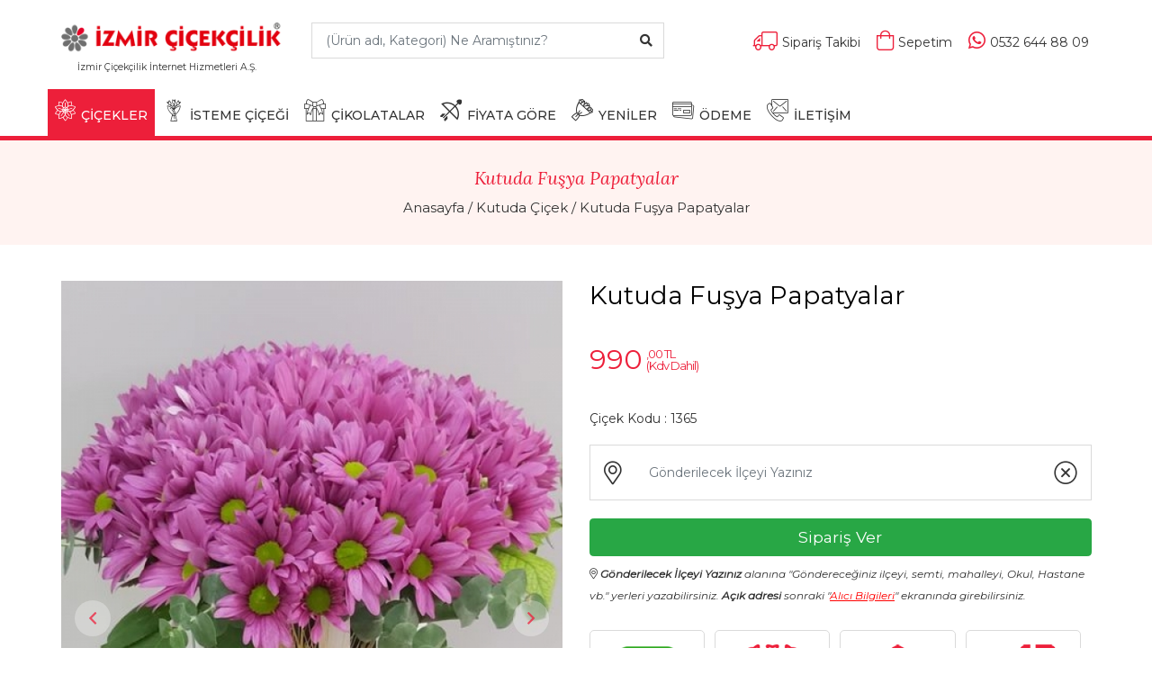

--- FILE ---
content_type: text/html; charset=UTF-8
request_url: https://www.cicekse.com/kutuda-fusya-papatyalar-1365
body_size: 10541
content:
<!DOCTYPE html>
<html lang="tr">
<head>
    <title>Kutuda Fuşya Papatyalar</title>
    <meta charset="UTF-8">
    <meta name="viewport" content="width=device-width, initial-scale=1.0">
    <meta name="description" content="Kutuda Fuşya Papatyalar" />
	
	<meta property="og:title" content="Kutuda Fuşya Papatyalar" />
	<meta property="og:type" content="website" />
	<meta property="og:url" content="https://www.cicekse.com/kutuda-fusya-papatyalar-1365" />
	<meta property="og:description" content="Kutuda Fuşya Papatyalar" />
	<meta property="og:site_name" content="cicekse.com" />
	<meta property="og:image" content="https://www.cicekse.com//img/logo.png" />		
	
    <link href="/img/favicon.ico" rel="shortcut icon" />
    <link rel="stylesheet" href="/css/bootstrap.min.css" />
    <link rel="stylesheet" href="/fonts/fontawesome/fontawesome-all.css">
    <link rel="stylesheet" href="/css/jquery-ui.min.css" />
    <link rel="stylesheet" href="/css/owl.carousel.min.css" />
    <link rel="stylesheet" href="/fonts/icomoon/icomoon-style.css">
    <link rel="stylesheet" href="/css/animate.css" />
    <link rel="stylesheet" href="/css/header.css" />
    <link type="text/css" rel="stylesheet" href="/css/responsive.css" />
    <link rel="stylesheet" href="/css/style.css" />
    <link type="text/css" rel="stylesheet" href="/css/slick.css" />
	<link type="text/css" rel="stylesheet" href="/css/yorumlar.css" />
	
	<link rel="canonical" href="https://www.cicekse.com/kutuda-fusya-papatyalar-1365" />
	
<script type="application/ld+json">{"@context":"http://schema.org","@type":"BreadcrumbList","itemListElement":[{"@type":"ListItem","position":1,"item":{"@id":"https://www.cicekse.com/","name":"Çiçekse"}},{"@type":"ListItem","position":2,"item":{"@id":"kutuda-cicek","name":"Kutuda Çiçek"}},{"@type":"ListItem","position":3,"item":{"@id":"https://www.cicekse.com/kutuda-fusya-papatyalar-1365","name":"Kutuda Fuşya Papatyalar"}}]}</script>
<script type="application/ld+json">{"@context":"http://schema.org","@type":"Product","name":"Kutuda Fuşya Papatyalar","image":"https://www.cicekse.com/urunler/kutuda-papatya.jpg","description":"<p>Ürün yüksekliği yaklaşık 35 cm\'dir.</p>","sku":"1365","url":"https://www.cicekse.com/kutuda-fusya-papatyalar-1365","brand":{"@type":"Brand","name":"Çiçekse","logo":"https://www.konakcicekci.com/img/logo.png"},"offers":{"@type":"Offer","url":"https://www.cicekse.com/kutuda-fusya-papatyalar-1365","priceCurrency":"TRY","price":"990.00","validFrom":"2019-10-01","priceValidUntil":"2027-01-22","itemCondition":"","availability":"http://schema.org/InStock"}}</script>	

    <!--[if lt IE 9]>
<script src="https://oss.maxcdn.com/html5shiv/3.7.2/html5shiv.min.js"></script>
<script src="https://oss.maxcdn.com/respond/1.4.2/respond.min.js"></script>
<![endif]-->

</head>
<body>
    <header class="header_area">
        <div class="main-logo">
            <div class="container">
                <div class="row">
                    <div class="col-lg-3 col-sm-12 float-left text-center">
                        <a class="navbar-brand logo_h" style="padding-bottom:0px" href="/">
                            <img src="/img/logo.png" style="padding-bottom:0px" alt="İzmir Çiçek" />
                        </a>
						<sup>İzmir Çiçekçilik İnternet Hizmetleri A.Ş.</sup>
                        <button class="navbar-toggler" type="button" data-toggle="collapse" data-target="#navbarSupportedContent"
                            aria-controls="navbarSupportedContent" aria-expanded="false" aria-label="Toggle navigation">
                            <span class="icon-bar"></span>
                            <span class="icon-bar"></span>
                            <span class="icon-bar"></span>
                        </button>
                    </div>
                    <div class="header-search col-lg-4 float-left">
                        <form>
							<input type="hidden" name="TxtUrunId" id="TxtUrunId" value="">
                            <input class="input form-control search-input ui-autocomplete-input" name="TxtUrunAdi" id="UrunAra" type="text" style="border-radius:0px" placeholder="(Ürün adı, Kategori) Ne Aramıştınız?">
                            <button type="button" class="search-btn"><i class="fa fa-search"></i></button>
                        </form>
                    </div>
                    <div class="col-lg-5 float-right">
                        <div class="header-right">
                            <ul class="header-right-list">
								                                <li class="order"><a href="/siparis-takip"><i class="fal fa-truck"></i><span class="right-text">Sipariş Takibi</span></a></li>
                                <li class="bag"><a href="/sepeti" title="Sepetim"><i class="fal fa-shopping-bag"></i><span class="right-text">Sepetim</span></a></li>
                                <li class="fav-product"><a href="tel:+905326448809"><i class="fab fa-whatsapp"></i><span class="right-text">0532 644 88 09</span></a></li>
                            </ul>
                        </div>
                    </div>
                </div>
            </div>
        </div>
        <div class="clearfix"></div>
        <div class="main_menu">
            <div id="header">
                <div class="container">
                    <div class="header-container pull-left">

                        
                        <div class="mobile-menu pull-left">
                            <ul class="header-btn">



                                <li class="nav-toggle">
                                    <button class="navbar-toggle collapsed mobile-header-btn icon-btn" type="button" data-toggle="collapse" data-target=".navbar-collapse">
                                        <i class="fa fa-bars"></i>
                                    </button>
                                </li>
								<!--
                                <li class="mobile-phone"><a href="tel:+905326448809" class="mobile-header-btn icon-btn mob-btn" title="Bizi Arayın">
                                    <i class="fal fa-phone"></i></a>
                                </li>
									-->
								
                            </ul>
                        </div>						
						
						<div class="mobile-logo">
                            &nbsp;
							<a class="mb-logo" href="/">
                                <img src="/img/logo-l.png" alt="İzmir Çiçek">
							</a>
                        </div>
						
                        <div class="mobile-menu">
                            <ul class="header-btn">

								
                                <li class="mobile-phone"><a href="tel:+905326448809" class="mobile-header-btn icon-btn mob-btn" title="Bizi Arayın">
																		<i class="fab fa-whatsapp" style="font-size:18px;"></i>									
									</a>
                                </li>
								
                                <li class="mobile-card">
                                    <a href="/sepeti" title="Sepetim" target="_self" class="mobile-header-btn icon-btn mob-btn">
                                        <i class="fal fa-shopping-bag"></i>
                                                                            </a>
                                </li>
								                            </ul>
                        </div>

                        <div class="collapse show" id="search">                            
                                <div class="input-group">
																		
									<input type="text" name="TxtUrunAdi" id="UrunAra1" autocomplete="off" class="form-control ui-autocomplete-input" placeholder="(Ürün adı, Kategori) Ne Aramıştınız?" />
									<span class="input-group-btn">
                                        <button class="btn btn-default" id="MblBtnAra" type="button" style="font-weight:bold">Ara</button>
                                    </span>
									
                                </div>
                        </div>
                    
					</div>
                </div>
            </div>
            <div id="stickyheader">
                <div class="container">
                    <div class="row">
                        <nav class="navbar navbar-expand-lg navbar-light w-100">
                            <div class="row w-100 mr-0">
                                <div class="col-lg-12 pr-0">
                                    <div class="collapse navbar-collapse" id="navbarSupportedContent">
                                        <ul class="navbar-nav mr-auto">
                                            <li class="nav-icon stickylogo">
												<a href="/">
													<img class="logo-sticky" src="/img/nav_logo.png" alt="İzmir Çiçek">
												</a>
											</li>											
											<li class="nav-item dropdown menue">
                                                <a class="nav-link  active dropdown-toggle" href="#" role="button" data-toggle="dropdown" aria-haspopup="true" aria-expanded="false">
                                                    <span class="icon-flowerin ico" aria-hidden="true"></span>ÇİÇEKLER</a>
                                                <div class="dropdown-menu">
                                                    <div class="container">
                                                        <div class="row">
														
                                                            <div class="col-md-7 col-sm-6">
                                                                <span class="menu-subhead">Çiçekse Kategorileri</span>
                                                                <ul class="nav flex-column">
																	<li class="nav-item"><a class="nav-link" style="padding: 6px 8px;" href="/cicek-sepeti">Çiçek Sepeti</a></li><li class="nav-item"><a class="nav-link" style="padding: 6px 8px;" href="/butik-cicekler">Butik Çiçekler</a></li><li class="nav-item"><a class="nav-link" style="padding: 6px 8px;" href="/celenk-ferforje">Çelenk ve Ferforje</a></li><li class="nav-item"><a class="nav-link" style="padding: 6px 8px;" href="/cicek-buketleri">Çiçek Buketleri</a></li><li class="nav-item"><a class="nav-link" style="padding: 6px 8px;" href="/cicek-sepeti-aranjmanlari">Çiçek Sepeti Aranjmanları</a></li><li class="nav-item"><a class="nav-link" style="padding: 6px 8px;" href="/gelin-buketi">Gelin Buketi</a></li>                                                                </ul>
                                                                <ul class="nav flex-column">
																	<li class="nav-item"><a class="nav-link" style="padding: 6px 8px;" href="/gelin-buketi">Gelin Buketi</a></li><li class="nav-item"><a class="nav-link" style="padding: 6px 8px;" href="/guller">Güller</a></li><li class="nav-item"><a class="nav-link" style="padding: 6px 8px;" href="/isteme-cicegi">İsteme Çiçeği</a></li><li class="nav-item"><a class="nav-link" style="padding: 6px 8px;" href="/ithal-cicekler">İthal Çiçekler</a></li><li class="nav-item"><a class="nav-link" style="padding: 6px 8px;" href="/kutuda-cicek">Kutuda Çiçek</a></li><li class="nav-item"><a class="nav-link" style="padding: 6px 8px;" href="/lale-buketi">Lale Buketi</a></li>                                                                </ul>
																<ul class="nav flex-column">
																	<li class="nav-item"><a class="nav-link" style="padding: 6px 8px;" href="/orkide">Orkide</a></li><li class="nav-item"><a class="nav-link" style="padding: 6px 8px;" href="/ozel-cicekler">Özel Çiçekler</a></li><li class="nav-item"><a class="nav-link" style="padding: 6px 8px;" href="/pelus-oyuncaklar">Peluş Oyuncaklar</a></li><li class="nav-item"><a class="nav-link" style="padding: 6px 8px;" href="/saksi-cicekleri">Saksı Çiçekleri</a></li><li class="nav-item"><a class="nav-link" style="padding: 6px 8px;" href="/sevgililer-gunu-cicekleri">Sevgililer Günü Çiçekleri</a></li><li class="nav-item"><a class="nav-link" style="padding: 6px 8px;" href="/solmayan-gul">Solmayan Gül</a></li>														
																</ul>
                                                            </div>														
														
                                                            <div class="col-md-5 col-sm-6">
                                                                <span class="menu-subhead">Amaca Göre</span>
                                                                <ul class="nav flex-column">
																	<li class="nav-item"><a class="nav-link" style="padding: 6px 8px;" href="/yeni-is-cicekleri">Yeni İş Çiçekleri</a></li><li class="nav-item"><a class="nav-link" style="padding: 6px 8px;" href="/ogretmenler-gunu">Öğretmenler Günü</a></li><li class="nav-item"><a class="nav-link" style="padding: 6px 8px;" href="/dogum-gunu-cicekleri">Doğum Günü Çiçekleri</a></li><li class="nav-item"><a class="nav-link" style="padding: 6px 8px;" href="/sevgiliye-cicek">Sevgiliye Çiçek</a></li><li class="nav-item"><a class="nav-link" style="padding: 6px 8px;" href="/yil-donumu">Yıl Dönümü</a></li><li class="nav-item"><a class="nav-link" style="padding: 6px 8px;" href="/tebrik-tesekkur-yeni-is">Tebrik & Teşekkür</a></li>																	
                                                                </ul>
                                                                <ul class="nav flex-column">
																	<li class="nav-item"><a class="nav-link" style="padding: 6px 8px;" href="/yeni-bebek">Yeni Bebek</a></li><li class="nav-item"><a class="nav-link" style="padding: 6px 8px;" href="/gecmis-olsun">Geçmiş Olsun</a></li><li class="nav-item"><a class="nav-link" style="padding: 6px 8px;" href="/soz-nisan-cicekleri">Söz/Nişan Çiçekleri</a></li><li class="nav-item"><a class="nav-link" style="padding: 6px 8px;" href="/nikah-dugun">Nikah/Düğün</a></li><li class="nav-item"><a class="nav-link" style="padding: 6px 8px;" href="/acilisa-cicek">Açılışa Çiçek</a></li><li class="nav-item"><a class="nav-link" style="padding: 6px 8px;" href="/cenaze-celenkleri">Cenaze Çelenkleri</a></li>	
                                                                </ul>
                                                            </div>

                                                        </div>
                                                    </div>
                                                </div>
                                            </li>											
											
											<li class="nav-item menue ">
                                                <a class="nav-link" href="/isteme-cicegi" title="İsteme Çiçeği İzmir"><span class="icon-bouquet1 ico" aria-hidden="true"></span>İSTEME ÇİÇEĞİ</a>
                                            </li>	
											                                            <li class="nav-item menue">
                                                <a class="nav-link" href="/cicek-cikolata-sepeti" title="Çikolata"><span class="icon-gift ico" aria-hidden="true"></span>ÇİKOLATALAR</a>
                                            </li>	
											                                            <li class="nav-item sub-menu dropdown menue ">
                                                <a href="#" class="nav-link dropdown-toggle" data-toggle="dropdown" role="button" aria-haspopup="true"
                                                    aria-expanded="false"><span class="icon-popular ico" aria-hidden="true"></span>FİYATA GÖRE</a>
                                                <ul class="dropdown-menu">
												<li class="nav-item"><a class="nav-link"  href="/fiyat1">500 <i class="fas fa-lira-sign"></i>'ye Kadar Çiçekler</a></li><li class="nav-item"><a class="nav-link"  href="/fiyat2">500 ile 750 <i class="fas fa-lira-sign"></i> Arası Çiçekler</a></li><li class="nav-item"><a class="nav-link"  href="/fiyat3">750 ile 1000 <i class="fas fa-lira-sign"></i> Arası Çiçekler</a></li><li class="nav-item"><a class="nav-link"  href="/fiyat4">1000 ile 1500 <i class="fas fa-lira-sign"></i> Arası Çiçekler</a></li><li class="nav-item"><a class="nav-link"  href="/fiyat5">1500 <i class="fas fa-lira-sign"></i> ve Üstü Çiçekler</a></li>   
                                                </ul>
                                            </li>


                                            <li class="nav-item menue ">
                                                <a class="nav-link" href="/yeni-urunler"><span class="icon-bouquet ico" aria-hidden="true"></span>YENİLER</a>
                                            </li>											
                                            <li class="nav-item menue ">
                                                <a class="nav-link" href="/odeme"><span class="icon-card ico" aria-hidden="true"></span>ÖDEME</a>
                                            </li>
                                            <li class="nav-item menue ">
                                                <a class="nav-link" href="/iletisim"><span class="icon-contact ico" aria-hidden="true"></span>İLETİŞİM</a>
                                            </li>
                                            <li class="nav-icon"><a href="/sepeti" title="Sepetim" class="nav-shop">
                                                <i class="fal fa-shopping-bag"></i></a></li>
                                            <li class="nav-icon"><a href="/sepeti" title="Sepetim" class="nav-search" data-target="#header">
                                                <i class="fal fa-search"></i></a></li>
                                        </ul>
                                    </div>
                                </div>
                            </div>
                        </nav>
                    </div>
                </div>
            </div>
        </div>
    </header>

    <div class="breadcrumbs">
        <div class="container text-center">
            <h4>Kutuda Fuşya Papatyalar</h4>
            <div class="breadcrumbs-pg">
                <a href="/" title="İzmir Çiçek">Anasayfa</a> /
                <a href="/kutuda-cicek" title="Kutuda Çiçek">Kutuda Çiçek</a> /
                <a href="#">Kutuda Fuşya Papatyalar</a>
            </div>
        </div>
    </div>
    <section class="product-main">
        <div class="container">
		<form action="" method="POST" id="BolgeSecim" role="form">
            <div class="row">
                <div class="col-lg-6">
                    <div id="big-product">
						

										 <div class="pthumb">
											<img src="/urunler/kutuda-papatya.jpg" alt="Kutuda Fuşya Papatyalar">
										</div>
									
										 <div class="pthumb">
											<img src="/urunler/kutuda-papatyalar.jpg" alt="Kutuda Fuşya Papatyalar">
										</div>
									
										 <div class="pthumb">
											<img src="/urunler/kutuda-pembe-papatya.jpg" alt="Kutuda Fuşya Papatyalar">
										</div>
															
						
						
                    </div>
                    <div id="product-thumbs">
					
                    </div>
                    <div class="text-center product-dot-nav">
                        <div class="product-dots"></div>
                    </div>
                </div>
                <div class="col-lg-6 product-details">
                    <div class="detail">
                        <div class="product-feature">
                            <div class="product-content">
                                <h1>Kutuda Fuşya Papatyalar</h1>
										
								
                                <div class="detail-price">
								
                                    <ul>
                                        										
																						<li class="new-price"><span></span>990													<span>
														<small>,00 TL</small>
														<small>(Kdv Dahil)</small></span>
												</li>											
																					
										
										
										                                    </ul>
                                </div>
                                


                                <div class="product-count">
								<div class="single-product-code" style="padding-top:10px">Çiçek Kodu : <span>1365</span></div>
																	
                                </div>

								<input type="hidden" id="UrunKodu" value="1365">
                                <div>
                                    <div class="input-group input-group-lg">
                                        <span class="input-group-addon" id="LocationArea">
                                            <i class="fal fa-map-marker-alt iicon"></i>
                                        </span>
										<input type="hidden" name="BolgeId" id="BolgeId" value="">
                                        <input required type="text" name="BolgeAdi" id="Bolgeler" autocomplete="off" class="form-control ui-autocomplete-input" title="" placeholder="Gönderilecek İlçeyi Yazınız" value="">
                                        <span class="input-group-btn">
                                            <button class="btn btn-default" type="button" id="LocationClose"><i class="fal fa-times-circle iicon"></i></button>
                                        </span>

                                    </div>
                                </div>
								

                                
								<div class="product-share"></div>
								<div class="date-area" id="TarihSaat"></div>
							
							
							<div id="TarihSecimHata" class="bg-danger text-white" style="display:none; padding:10px; margin-bottom:10px; font-size:16px"></div>
							
														<input type="hidden" id="OzelHarf" name="OzelHarf" value="">
														
							
                            <button class="btn btn-lg btn-block btn-success product-btn" id="BtnSiparisVer" type="submit">Sipariş Ver</button>
							
							<p style="font-size:12px; font-style:italic; color:#333333"><i class="fal fa-map-marker-alt iicon"></i> <b>Gönderilecek İlçeyi Yazınız</b> alanına "Göndereceğiniz ilçeyi, semti, mahalleyi, Okul, Hastane vb." yerleri yazabilirsiniz. <b>Açık adresi</b> sonraki "<span style="text-decoration:underline; color:#F00">Alıcı Bilgileri</span>" ekranında girebilirsiniz.</p>							
							
									
								
								
                               
                            </div>
                        </div>

                        <div class="product-special">
                            <ul class="special-select">
                                <li>
								<a href="https://api.whatsapp.com/send?phone=905326448809&amp;text=Ürün%20Kodu%20:%201365%20-%20Kutuda%20Fuşya%20Papatyalar%20https://www.cicekse.com/kutuda-fusya-papatyalar-1365" style="color:#666666; font-size:16px; line-height:21px">
									<span class="ico2">
										<img src="/img/whatsapp-siparis-hatti.png" style="height:76px" alt="WhatsApp Sipariş Hattı" class="img-fluid">
									</span>
                                    <span class="special-text">Sipariş<br>
                                        Hattı
									</span>
								</a>	
                                </li>                                
								<li><span class="ico2">
                                    <img src="/img/icon-1.png" alt="Taze Çiçekler" class="img-fluid"></span>
                                    <span class="special-text">Taze<br>
                                        Çiçekler</span>
                                </li>
																	
                                <li><span class="ico2">
                                    <img src="/img/icon-4.png" alt="Güvenli Alışveriş" class="img-fluid"></span>
                                    <span class="special-text">Güvenli<br>
                                        Alışveriş</span>
                                </li>
                                <li><span class="ico2">
                                    <img src="/img/icon-3.png" alt="Ücretsiz Teslimat" class="img-fluid"></span>
                                    <span class="special-text">Ücretsiz<br>
                                        Teslimat</span>
                                </li>
                            </ul>
                        </div>
                        <div class="product-pay-options">
                            <h4 class="products-inside-title-" style="font-size:16px; font-weight:bold; padding:8px 8px 8px 0">Ödeme Seçenekleri</h4>
                            <ul class="options-pay">
                                <li>
                                    <img src="/img/pay/mastercard.jpg" alt="Kredi Kartı İle Ödeme">
								</li>
                                <li>
                                    <img src="/img/pay/visa.jpg" alt="Kredi Kartı İle Ödeme">
								</li>
                                <li>
                                    <img src="/img/pay/amex.jpg" alt="Kredi Kartı İle Ödeme">
								</li>
                                <li>
                                    <img src="/img/pay/havale.jpg" alt="Havale/Eft İle Ödeme">
								</li>
                                <li>
                                    <img src="/img/pay/kapida-odeme.jpg" alt="Kapıda Ödeme Seçeneği">
								</li>
                                <li>
                                    <img src="/img/pay/maestro.jpg" alt="Kredi Kartı İle Ödeme">
								</li>
                                <li>
                                    <img src="/img/pay/guvenliodeme.jpg" alt="Güvenli Ödeme">
								</li>
                            </ul>
                        </div>
						<a name="yorumlar"></a>
						<p style="margin-top:10px; font-size:0.85rem;"><i class="fa fa-info-circle"></i> Çiçekse ödeme bilgilerinizi güvende tutar. Ödeme esnasında kredi kartı bilgileriniz hiçbir şekilde 3. kişiler tarafından görünmemektedir.</p>
						
                                <div class="product-share" style="display:none">
                                    <h5>Paylaş : </h5>
                                    <ul>
                                        <li><a href="#" data-toggle="tooltip" data-placement="bottom" title="Facabook"><i class="fab fa-facebook-f"></i></a></li>
                                        <li><a href="#" data-toggle="tooltip" data-placement="bottom" title="İnstagram"><i class="fab fa-instagram"></i></a></li>
                                        <li><a href="#" data-toggle="tooltip" data-placement="bottom" title="Twitter"><i class="fab fa-twitter"></i></a></li>
                                        <li><a href="#" data-toggle="tooltip" data-placement="bottom" title="Pinterest"><i class="fab fa-pinterest"></i></a></li>
                                        <li><a href="#" data-toggle="tooltip" data-placement="bottom" title="Youtube"><i class="fab fa-youtube"></i></a></li>
                                    </ul>
                                </div>						
						
                    </div>
                </div>
            </div>
			</form>
        </div>
    </section>

<a name="teslimat-secenekleri"></a>
    <section class="section-details">
        <div class="container">
            <div class="col-12">				
                <div class="tab-area">
                    <div class="tablist">
                        <ul class="nav nav-tabs" role="tablist">
                            <li class="nav-item">
                                <a class="nav-link active" data-toggle="tab" href="#description" role="tab">Açıklama</a>
                            </li>

                            <li class="nav-item">
                                <a class="nav-link" data-toggle="tab" href="#reviews" id="Yorumlar" role="tab">Yorumlar <span>(0)</span></a>
                            </li>
							
                            <li class="nav-item">
                                <a class="nav-link" data-toggle="tab" href="#shipping" id="TeslimatSecenek" role="tab">Teslimat Seçenekleri</a>
                            </li>							
							
                        </ul>

                        <div class="tab-content pad-40">
                            <div class="tab-pane fade show active" id="description" role="tabpanel">
                                <div class="tab-desc col-sm-10 col-md-8 col-lg-10">
                                    <p>Ürün yüksekliği yaklaşık 35 cm'dir.</p>                                </div>
                            </div>

                            <div class="tab-pane fade" id="reviews" role="tabpanel">
                                <div class="row">
                                    <div class="col-sm-10 col-md-8 col-lg-10">
                                            <div class="product-reviews">												
												<div class="row">
																										<div class="col-md-12 col-xs-12" id="CommentList"></div>
																									</div>
												<input type="hidden" name="YorumSayfaAdet" id="YorumSayfaAdet" value="0">
												<input type="hidden" name="YorumSayfaNo" id="YorumSayfaNo" value="1">
                                            </div>
                                    </div>
                                </div>
                            </div>
							
							
                            <div class="tab-pane fade" id="shipping" role="tabpanel">
                                <div class="tab-desc col-sm-10 col-md-8 col-lg-10">
                                    <p>Web sitemiz üzerinden vereceğiniz canlı çiçek siparişlerinde İzmir'in tüm ilçelerine teslimatımız bulunmaktadır. Telefon ile vereceğiniz siparişlerde ise anlaşmalı olduğumuz çiçekçiler ile Türkiye'nin diğer şehirlerine çiçek gönderimi yapabilirsiniz.</p>
									<p>Kargolanabilir ürünlerde ise Türkiye'nin tüm şehirlerine çiçek gönderimi yapabilirsiniz.</p>
                                </div>
                            </div>							
							
                        </div>
                    </div>
                </div>

            </div>
        </div>
    </section>

    <section class="sm-products-area">
        <div class="container">
            <div class="section-title">
                <h2>Bu Kategorinin En Çok Satanları</h2>
            </div>
            <div class="row">
							
                    <div class="col-lg-2 col-sm-4 col-xs-6">
					<a href="/kutuda-11-gul-6680">
                        <div class="product-item">
                            <div class="product-item-img">
                               
                                    <img src="/urunler/thumb/kutuda-guller_kirmizi_9238008894.jpg" alt="Kutuda 11 Gül" class="carousel-img"/>
                               
                            </div>
                            <div class="product-item-text">
                                <div class="item-content">
                                    
                                        <h4>Kutuda 11 Gül</h4>
                                    
										                                    
                                    <ul class="price-open">
                                        <li class="price">
                                            <span>1100</span>
                                            <span>
                                                <small>,00 TL</small>
                                                <small>&nbsp;</small>
                                            </span>
                                        </li>
                                    </ul>
									                                </div>
																
                            </div>
                        </div>
					</a>	
                    </div>
			
                    <div class="col-lg-2 col-sm-4 col-xs-6">
					<a href="/kutuda-beyaz-papatyalar-1058">
                        <div class="product-item">
                            <div class="product-item-img">
                               
                                    <img src="/urunler/thumb/kutuda-beyaz-papatyalar.jpg" alt="Kutuda Beyaz Papatyalar" class="carousel-img"/>
                               
                            </div>
                            <div class="product-item-text">
                                <div class="item-content">
                                    
                                        <h4>Kutuda Beyaz Papatyalar</h4>
                                    
										                                    
                                    <ul class="price-open">
                                        <li class="price">
                                            <span>990</span>
                                            <span>
                                                <small>,00 TL</small>
                                                <small>&nbsp;</small>
                                            </span>
                                        </li>
                                    </ul>
									                                </div>
																
                            </div>
                        </div>
					</a>	
                    </div>
			
                    <div class="col-lg-2 col-sm-4 col-xs-6">
					<a href="/kutuda-gul-ayicik-cikolata-5407">
                        <div class="product-item">
                            <div class="product-item-img">
                               
                                    <img src="/urunler/thumb/kutuda-gul-ayicik-cikolata_01.jpg" alt="Kutuda Gül Ayıcık Çikolata" class="carousel-img"/>
                               
                            </div>
                            <div class="product-item-text">
                                <div class="item-content">
                                    
                                        <h4>Kutuda Gül Ayıcık Çikolata</h4>
                                    
										                                    
                                    <ul class="price-open">
                                        <li class="price">
                                            <span>1400</span>
                                            <span>
                                                <small>,00 TL</small>
                                                <small>&nbsp;</small>
                                            </span>
                                        </li>
                                    </ul>
									                                </div>
																
                            </div>
                        </div>
					</a>	
                    </div>
			
                    <div class="col-lg-2 col-sm-4 col-xs-6">
					<a href="/siyah-kutuda-11-kirmizi-gul-3403">
                        <div class="product-item">
                            <div class="product-item-img">
                               
                                    <img src="/urunler/thumb/kutuda-11-kirmizi-guller.jpg" alt="Siyah Kutuda 11 Kırmızı Gül" class="carousel-img"/>
                               
                            </div>
                            <div class="product-item-text">
                                <div class="item-content">
                                    
                                        <h4>Siyah Kutuda 11 Kırmızı Gül</h4>
                                    
										                                    
                                    <ul class="price-open">
                                        <li class="price">
                                            <span>1200</span>
                                            <span>
                                                <small>,00 TL</small>
                                                <small>&nbsp;</small>
                                            </span>
                                        </li>
                                    </ul>
									                                </div>
																
                            </div>
                        </div>
					</a>	
                    </div>
			
                    <div class="col-lg-2 col-sm-4 col-xs-6">
					<a href="/siyah-kutuda-21-kirmizi-gul-1264">
                        <div class="product-item">
                            <div class="product-item-img">
                               
                                    <img src="/urunler/thumb/siyah-kutuda-21-kirmizi-guller_1-(1)_9649020571.jpg" alt="Siyah Kutuda 21 Kırmızı Gül" class="carousel-img"/>
                               
                            </div>
                            <div class="product-item-text">
                                <div class="item-content">
                                    
                                        <h4>Siyah Kutuda 21 Kırmızı Gül</h4>
                                    
										                                    
                                    <ul class="price-open">
                                        <li class="price">
                                            <span>1700</span>
                                            <span>
                                                <small>,00 TL</small>
                                                <small>&nbsp;</small>
                                            </span>
                                        </li>
                                    </ul>
									                                </div>
																
                            </div>
                        </div>
					</a>	
                    </div>
			
                    <div class="col-lg-2 col-sm-4 col-xs-6">
					<a href="/kutuda-gul-21-adet-kalp-cikolata-5943">
                        <div class="product-item">
                            <div class="product-item-img">
                               
                                    <img src="/urunler/thumb/kutuda-gul-cikolata_1.jpg" alt="Kutuda Gül 21 Adet Kalp Çikolata" class="carousel-img"/>
                               
                            </div>
                            <div class="product-item-text">
                                <div class="item-content">
                                    
                                        <h4>Kutuda Gül 21 Adet Kalp Çikolata</h4>
                                    
										                                    
                                    <ul class="price-open">
                                        <li class="price">
                                            <span>2500</span>
                                            <span>
                                                <small>,00 TL</small>
                                                <small>&nbsp;</small>
                                            </span>
                                        </li>
                                    </ul>
									                                </div>
																
                            </div>
                        </div>
					</a>	
                    </div>
  					
            </div>
        </div>
    </section>
	
	

    <section class="customer-section">
        <div class="container">
            <div class="row">
                <div class="col-lg-4 col-md-4 col-xs-12  p-0 customer">
                    <div class="customer-inner">
                        <div class="customer-icon">
                            <img src="img/musteri-memnuniyeti.png" alt="Müşteri Memnuniyeti">
                        </div>
                        <h2>100% MÜŞTERİ MEMNUNİYETİ</h2>
                    </div>
                </div>
                <div class="col-lg-4 col-md-4 col-xs-12  p-0 customer">
                    <div class="customer-inner">
                        <div class="customer-icon">
                            <img src="img/hizli-teslimat.png" alt="Hızlı Teslimat">
                        </div>
                        <h2>HIZLI TESLİMAT</h2>
                    </div>
                </div>
                <div class="col-lg-4 col-md-4 col-xs-12 p-0 customer">
                    <div class="customer-inner">
                        <div class="customer-icon">
                            <img src="img/mukemmel-fiyatlar.png" alt="Mükemmel Fiyatlar">
                        </div>
                        <h2>MÜKEMMEL FİYATLAR</h2>
                    </div>
                </div>

            </div>
        </div>
    </section>
    <footer class="footer-area">
        <div class="container">
            <div class="footer-column">
                <div class="row">
                    <div class="col-lg-3 col-md-3 col-6">
                        <aside class="footer-widget">
                            <div class="footer-title">
                                <h3>Kurumsal</h3>
                            </div>
                            <ul>
                                <li><a href="/hakkimizda">Hakkımızda</a></li>
                                <li><a href="/odeme">Hesap Bilgileri</a></li>
                                <li><a href="/iletisim">İletişim</a></li>
								<li><a href="/sirket-bilgileri">Şirket Bilgileri</a></li> 
                            </ul>
							<div class="footer-about" style="padding-top:10px">
								<ul>
									<li><a href="https://www.instagram.com/izmircicek/" target="_blank" data-toggle="tooltip" data-placement="bottom" title="Instagram"><img src="/img/instagram.png" width="60px" alt="Instagram"></a></li>
									<li><a href="https://www.facebook.com/IzmirCicek" target="_blank" data-toggle="tooltip" data-placement="bottom" title="Facebook"><img src="/img/facebook.png" width="60px" alt="Facebook"></a></li>									
									<li><a href="https://twitter.com/izmircicekcilik" target="_blank" data-toggle="tooltip" data-placement="bottom" title="Twitter"><img src="/img/twitter.png" width="60px" alt="Twitter"></a></li>
								</ul>		
							</div>
							
                            <div class="footer-title">
                                <h4>ÜYE KURULUŞLAR</h4>
								<ul style="padding-top:10px">
									<li><img src="/images/izto-logo.webp" alt="İzmir Ticaret Odası"></li>
								</ul>
                            </div>						
                        </aside>
                    </div>
                    <div class="col-lg-3 col-md-3 col-6">
                        <aside class="footer-widget">
                            <div class="footer-title">
                                <h3>Müşteri Hizmetleri</h3>
                            </div>
                            <ul>
                                <li><a href="/musteri-hizmetleri/mesafeli-satis-sozlesmesi">Mesafeli Satış Sözleşmesi</a></li>
                                <li><a href="/musteri-hizmetleri/odeme-secenekleri">Ödeme Seçenekleri</a></li>
                                <li><a href="/musteri-hizmetleri/kisisel-bilgi-toplama">Kişisel Bilgi Toplama</a></li>
                                <li><a href="/musteri-hizmetleri/cicekse-gizlilik-sozlesmesi">İzmir Çiçekçilik Gizlilik Sözleşmesi</a></li>
								<li><a href="/musteri-hizmetleri/iade-iptal-politikamiz">İade ve İptal Politikamız</a></li>
                                <li><a href="/musteri-hizmetleri/odeme-bildirim-formu">Havale & EFT Bildirimi</a></li>
                            </ul>
                        </aside>
                    </div>

                    <div class="col-lg-3 col-md-3 col-6">
                        <aside class="footer-widget">
                            <div class="footer-title">
                                <h3>En Çok Sipariş Verilen İlçeler</h3>
                            </div>						

                            <ul>
                                <li><a href="/bornova-cicekci">Bornova Çiçekçi</a></li>
                                <li><a href="/karsiyaka-cicekci">Karşıyaka Çiçekçi</a></li>
                                <li><a href="/konak-cicekci">Konak Çiçekçi</a></li>
                                <li><a href="/gaziemir-cicekci">Gaziemir Çiçekçi</a></li>
                                <li><a href="/balcova-cicekci">Balçova Çiçekçi</a></li>
								<li><a href="https://www.izmircicek.com/" title="İzmir Çiçek" target="_blank">İzmir Çiçek</a></li>
                            </ul>
                        </aside>
                    </div>
					
                    <div class="col-lg-3 col-md-3 col-6">
                        <aside class="footer-widget">
                            <div class="footer-title">
                                <h3>İletişim</h3>
                            </div>
                            <div class="footer-address">
                                İzmir Çiçek - İzmir Çiçekçilik<br>
                                Fevzipaşa Bulvarı No:35/A-B
                                <br>
                                Çankaya Konak/İZMİR<br>
								<b>Bayraklı Şube</b><br>Tepekule Mah. 2084/5 Sokak No:27 Bayraklı/İZMİR<br>	
                                <a href="tel:+905326448809">0532 644 88 09</a><br>
								<a href="tel:+905323884490">0532 388 44 90</a><br>
                                <a href="tel:+902324457416">0232 445 74 16</a>
                            </div>
                        </aside>
                    </div>					
					
                </div>
            </div>
            <div class="footer-copyright">
                <p style="color:#999999; font-size:12px">Bir çok ürünü İzmir Çiçekçilik online alışveriş sitemizden tek seferde ödeme yapıp istediğiniz adrese gönderebilirsiniz.</p>
				<h5>Copyright &copy; 2021 cicekse.com | İzmir Çiçekçilik İnternet Hizmetleri A.Ş.</h5>
            </div>
        </div>
    </footer>
	
<div id="fb-root"></div>
<script>(function(d, s, id) {
  var js, fjs = d.getElementsByTagName(s)[0];
  if (d.getElementById(id)) return;
  js = d.createElement(s); js.id = id;
  js.src = "//connect.facebook.net/tr_TR/sdk.js#xfbml=1&version=v2.8&appId=1224788960940614";
  fjs.parentNode.insertBefore(js, fjs);
}(document, 'script', 'facebook-jssdk'));</script>


<script>
  (function(i,s,o,g,r,a,m){i['GoogleAnalyticsObject']=r;i[r]=i[r]||function(){
  (i[r].q=i[r].q||[]).push(arguments)},i[r].l=1*new Date();a=s.createElement(o),
  m=s.getElementsByTagName(o)[0];a.async=1;a.src=g;m.parentNode.insertBefore(a,m)
  })(window,document,'script','//www.google-analytics.com/analytics.js','ga');

  ga('create', 'UA-52131199-1', 'auto');
  ga('send', 'pageview');

</script>		
    <script src="/js/jquery-3.2.1.min.js"></script>
    <script src="/js/jquery-ui.min.js"></script>
    <script src="/js/bootstrap.min.js"></script>
    <script src="/js/slick.min.js"></script>
    <script src="/js/owl.carousel.min.js"></script>
    <script src="/js/jquery.nicescroll.min.js"></script>
	<!--
    <script src="/js/jquery.zoom.min.js"></script>

    <script>
        $(function () {
            $("#datevalue4").datepicker({
                onSelect: function () {
                    $("#datepicker").addClass("hidden");
                    $("label[for='datepicker']").text($(this).val());
                }
            });

            $("#datepicker").on('click', function () {
                $("#datevalue4").datepicker("show");
            });
        });
    </script>

    <script>
        $("#autocomplete").autocomplete({
            open: function (event, ui) {
                $('.ui-autocomplete').off('menufocus hover mouseover mouseenter');
            }
        });
    </script>
    <script>
        var availableTags = [
        "Ankara",
        "İstanbul",
        "İzmir",
        "Antalya",
        "Mersin",
        "Samsun",
        ];
        var ac = $("#autocomplete").autocomplete({
            source: availableTags
        });

        $(".hoursarea").addClass("hidden");
        $(".date-area").addClass("hidden");

        var txtLocation = $("input[name='LocationSearch']");

        $("#autocomplete").autocomplete({
            source: availableTags,
            select: function (event, ui) {
                txtLocation.val(ui.item.label);
                txtLocation.prop('readonly', true);
                $(".input-group-lg").addClass("active");
                $(".date-area").removeClass("hidden");
                return false;
            },
            close: function (event, ui) {

            }
        });

        $('input[id^="txtDate"]').datepicker();
        $('input[id^="txtDate"]').on('focus', function (e) {
            e.preventDefault();
            $(this).datepicker('show');
            $(this).datepicker('widget').css('z-index', 1051);
        });

        $("#LocationClose").on("click", function () {
            txtLocation.prop('readonly', false);
            txtLocation.val("");
            $(".input-group-lg").removeClass("active");
            $(".date-area").addClass("hidden");
            $(".hoursarea").addClass("hidden");
        })

        function showDate(hourId) {
            $(".hoursarea").addClass("hidden");

            if (hourId == 1) {
                $("#hour1").parent().removeClass("hidden");
                $(this).addClass('active');
            }
            else if (hourId == 2) {
                $("#hour2").parent().removeClass("hidden");
            }
            else if (hourId == 3) {
                $("#hour3").parent().removeClass("hidden");
            }
            else if (hourId == 4) {
                $("#hour4").parent().removeClass("hidden");
            }
        }

        $('.daypicker-area').on('click', function () {
            $('.daypicker-area').removeClass('active');
            $(this).addClass('active');
        });
		
		
    </script>

-->


    <script>

        //Tüm saatleri gizle
        $(".hoursarea").addClass("hidden");
        //Tarih seçimini gizle
        $(".date-area").addClass("hidden");

        //Lokasyon textbox işlemleri için
        var txtLocation = $("input[name='BolgeAdi']");

        //Select ve change fonksiyonları listeden veya klavyeden yer seçildiği anda çalışıyor



        $("#Bolgeler").autocomplete({
			//source: "json-bolgeler.php",
			open: function(event, ui) {
				$('.ui-autocomplete').off('menufocus hover mouseover mouseenter');
			},
			source: function(request, response,term) {
                var param = request.term;
                $.ajax({
                    url: "/json-bolgeler.php?BolgeAdi="+param+"&UrunKodu=1365",
                    dataType: "json",
                    type:"POST",
                    success: function (data) {
                         response($.map(data, function(item) {
                             return { 
                                 label: item.label,
                                 value: item.value
                                 };
                             }));//END Success
							 $("#BtnSiparisVer").prop("disabled", true);
                        },
                });//END AJAX
            },
			
			select: function (event, ui) {
				$("#TarihSecimHata").hide();
				if(ui.item.value!=-1)
				{					
					$("#BolgeId").val(ui.item.value);
					txtLocation.val(ui.item.label);
					
					txtLocation.prop('readonly', true);
					$(".input-group-lg").addClass("active");
					$(".date-area").removeClass("hidden");
					
					var Datalar1='UrunKodu='+$("#UrunKodu").val()+'&BolgeId='+$("#BolgeId").val();					
					$.ajax({ 
						type:'POST',
						url:'/ajax-tarih-saat.htm', 
						data:Datalar1, 
						success:function(cevap){// işlem başarılıysa
							$("#TarihSaat").html(cevap);
							$("#BtnSiparisVer").prop("disabled", false);
						}
					});				
					
					return false;
				}
				else
					txtLocation.val('');				
            },
            close: function (event, ui) {

            }
        });
		
	/*
        $('input[id^="txtDate"]').datepicker();
        $('input[id^="txtDate"]').on('focus', function (e) {
            e.preventDefault();
            $(this).datepicker('show');
            $(this).datepicker('widget').css('z-index', 1051);
        });
	*/
	
        //Lokasyon seçimini değiştirmek istersek x butonuna basıyoruz
        $("#LocationClose").on("click", function () {
            txtLocation.prop('readonly', false);
            txtLocation.val("");
            //Tarih ve saat seçimlerini kapat
            $(".input-group-lg").removeClass("active");
            $(".date-area").addClass("hidden");
            $(".hoursarea").addClass("hidden");
			$("#BtnSiparisVer").prop("disabled", false);
        })

        //Saatleri açmak için
        function showDate(hourId, Tarih) {
            $(".hoursarea").addClass("hidden");
			$("#SiparisTarih").val('');	
            if (hourId == 1) {
                $("#hour1").parent().removeClass("hidden");
                $(this).addClass('active');
				$('#hour1').prop('required',true);
				$('#hour2').prop('required',false);
				$('#hour3').prop('required',false);
				$('#hour4').prop('required',false);
            }
            else if (hourId == 2) {
                $("#hour2").parent().removeClass("hidden");
				$('#hour1').prop('required',false);
				$('#hour2').prop('required',true);
				$('#hour3').prop('required',false);
				$('#hour4').prop('required',false);				
            }
            else if (hourId == 3) {
                $("#hour3").parent().removeClass("hidden");
				$('#hour1').prop('required',false);
				$('#hour2').prop('required',false);
				$('#hour3').prop('required',true);
				$('#hour4').prop('required',false);					
            }
            else if (hourId == 4) {
                $("#hour4").parent().removeClass("hidden");
				$('#hour1').prop('required',false);
				$('#hour2').prop('required',false);
				$('#hour3').prop('required',false);
				$('#hour4').prop('required',true);
            }
			if(Tarih!='')
				$("#SiparisTarih").val(Tarih);
        }

        $('.daypicker-area').on('click', function () {
            $('.daypicker-area').removeClass('active');
            $(this).addClass('active');
        });

	

	  $("#BolgeSecim").submit(function(e) {
			e.preventDefault();
			if($('#BolgeId').val()=='')
			{
				$("#TarihSecimHata").show();
				$("#TarihSecimHata").html('<i class="fa fa-warning"></i> Gönderilecek ilçe seçimini yapmadınız !!!');
				return false;				
			}
			else if($("#SiparisTarih").val()=='' || $("#SiparisTarih").val()=='Takvim')
			{
				$("#TarihSecimHata").show();
				$("#TarihSecimHata").html('<i class="fa fa-exclamation-triangle"></i> Sipariş tarihi seçimi yapmadınız !!!');
				return false;
			}
			else
				$("#TarihSecimHata").hide();
			
			var d = new Date();
			var month = d.getMonth()+1;
			var day = d.getDate();
			var BugunTarih = (day<10 ? '0' : '') + day + '.' + (month<10 ? '0' : '') + month + '.' + d.getFullYear();			
			var HizliTeslimat = 0;
			if($("#SiparisTarih").val()==BugunTarih) //Hızlı teslimat seçili mi kontrolü...
			{
				if ($('#HizliTeslimat').is(':checked'))
					HizliTeslimat = 1;
			}				
			
			var UrunKodu = $('#UrunKodu').val();
			var BolgeId = $('#BolgeId').val();
			var SiparisTarih = $('#SiparisTarih').val();
			var SiparisSaat = $('#SiparisSaat').val();
			var MinSiparisAdet = $('#MinSiparisAdet').val();
			var OzelHarf = $('#OzelHarf').val();
			//alert(UrunKodu);
			$.ajax({
			  type: "POST",
			  url: "/sepete-ekle.htm",
			  data: "UrunKodu=" + UrunKodu + "&BolgeId=" + BolgeId + "&SiparisTarih=" + SiparisTarih + "&SiparisSaat=" + SiparisSaat+"&MinSiparisAdet="+MinSiparisAdet+"&OzelHarf="+OzelHarf+"&HizliTeslimat="+HizliTeslimat,
			  success: function(html) {
				switch(html)
				{
					case '1' 	: 	location.href='/sepeti';
									break;
					case '2' 	: 
									$("#TarihSecimHata").show();
									$("#TarihSecimHata").html('<i class="fa fa-warning"></i> Ürün sepete eklenirken hata oluştu !!!');
									break;
					case '3'	: 	
									$("#TarihSecimHata").show();
									$("#TarihSecimHata").html('<i class="fa fa-warning"></i> Hatalı ürün kodu !!!');
									break;		
					default		:	
									//alert(html);
									$("#TarihSecimHata").show();
									$("#TarihSecimHata").html('<i class="fa fa-warning"></i> <b>Hata Kodu 11</b> : Ürün sepete eklenirken hata oluştu !!!');
									break;						
				}
			  }
			});
			return false;
	  });
	  
        $("#Teslimat").on("click", function () {
           $('#TeslimatSecenek').trigger('click');
        });	  

        $("#YorumListesi").on("click", function () {
           $('#Yorumlar').trigger('click');
        });	 		
		
	 		
    </script>

    <script src="/js/main.js"></script>
    <script src="/js/product.js"></script>
	<script src="/js/izmir-cicek.js"></script>
</body>
</html>

--- FILE ---
content_type: text/css
request_url: https://www.cicekse.com/css/header.css
body_size: 2896
content:

#header {
  padding-top: 20px;
  padding-bottom: 20px;
}
.header-logo {
  display: inline-block;
}

.header-logo .logo>img {
  max-width: 100%;
  max-height: 60px;
}

.header-search {
  display: inline-block;
  padding: 15px 0px;
  max-width: 400px;
}
.header-search .form-control {
	border-radius: 40px;
}
.search-input  {
	background-color: #f9f9f9;
    border: 1px solid #dadada!important;
    box-shadow: none;
    height: 40px;
    font-size: 14px;
}

.header-search>form {
  position: relative;
}

.header-search>form .search-btn {
  position: absolute;
  top: 0px;
  right: 0px;
  width: 40px;
  height: 40px;
  background-color: transparent;
  border: none;
  border-radius: 4px;
  border-top-left-radius: 4px;
  border-top-right-radius: 4px;
  border-bottom-right-radius: 4px;
  border-bottom-left-radius: 4px;
}
.header-search>form .search-btn i {
  color: #333333;
  font-size: 14px;
}
.header-btn>li {
  display: inline-block;
  vertical-align: middle;
  padding: 15px 0px;
	line-height: 28px;
	float: left;
}
.header-btn>li+li {
  margin-left: 9px;
}
.header-btn>li .header-btn-icon {
  position: relative;
  margin-right: 10px;
 line-height: 28px;
  text-align: center;
  color: #333333;  
	background-color: #ffffff;
	float: left;
}
.header-btn .dropdown-toggle {
  display: block;
  cursor: pointer;
}
.header_area .navbar .search {
    font-size: 14px;
    line-height: 80px;
    display: inline-block;
    color: #2a2a2a
}
.header_area .navbar .search i {
    font-weight: 600
}
.header_area .navbar .cart {
    color: #2a2a2a;
    font-size: 14px;
    line-height: 80px
}
.header_area .navbar .cart i {
    font-weight: 600
}
.header_area.navbar_fixed .main_menu {
    position: fixed;
    width: 100%;
    top: -70px;
    left: 0;
    right: 0;
    transform: translateY(70px);
    transition: transform 500ms ease, background 500ms ease;
    -webkit-transition: transform 500ms ease, background 500ms ease;
    box-shadow: 0px 3px 16px 0px rgba(0, 0, 0, 0.1)
}
.header_area.navbar_fixed .main_menu .navbar .nav .nav-item .nav-link {
    line-height: 70px
}
.header_area {
	font-family: 'Montserrat', sans-serif;
    position: relative;
    width: 100%;
    top: 0;
    left: 0;
    z-index: 99;
    transition: background 0.4s, all 0.3s linear
}
.top_menu {
    background: #ed1f3a;
    height: auto;
    line-height: 21px;
}
.top_menu .left-side {
    padding: 8px 0px;
}
.top_menu .float-left p {
    display: inline-block;
    line-height: 21px;
    color: #ffffff;
    font-size: 13px;
    font-family: "Roboto", sans-serif;
    font-weight: 400;
    margin: 0px;
    border-right: 1px solid #ffffff;
    padding: 0px 10px
}
.top_menu .float-left p i {
    padding-right: 8px;
}
.top_menu .float-left p:last-child {
    border-right: 0px
}
.header_area .main_menu {
    background: #ffffff;
		border-bottom: 5px solid #ed1f3a;
}
.main-logo {
	padding: 10px 0px;
}
.header_area .navbar {
    padding: 0px;
}
.header_area .navbar .right_nav .nav-item {
    margin: 0 !important
}
.header_area .navbar .icons {
    font-size: 16px;
    line-height: 80px;
    display: inline-block;
    color: #4a4a4a;
    margin-left: 20px;
    text-align: center;
    transition: all 300ms linear 0s
}
.header_area .navbar .icons:hover {
    color: #71cd14
}
.header-right {
  text-align: right;
	padding-top: 5px;
}
.header-right-list {
	margin-top: 10px;
}
.header-right-list li {
  display: inline-block;
  /*margin-right: 3px;*/
  margin-right: -10px;
}
.header-right-list li a {
  font-size: 22px;
  color: #333333;
  text-align: center;
  display: inline-block;
  line-height: 42px;
  padding: 0px 12px;
}
.header-right-list li a i {
  color: #ed1f3a;
}
.right-text {
	font-size: 14px;
    display: inline-block;
	vertical-align: middle;
	margin-left: 5px;
}
.header-right-list li.bag a {
  position: relative;
}
.header-right-list li.bag a>.bag-number {
  content: "";
  height: 18px;
  width: 18px;
  border-radius: 50%;
  text-align: center;
  color: #fff;
  font-size: 12px;
  position: absolute;
  left: 20px;
  bottom: 6px;
  background: #ed1f3a;
  line-height: 18px;
}
@media (min-width: 321px) and (max-width: 540px) {
 .mobile-logo .mb-logo>img {
  max-width: 100%;
  max-height: 34px;
}
.icon-btn.mobile-header-btn  {
  width: 28px;
  height: 28px;
  line-height: 28px;
}
.mob-btn {
  padding: 6px!important;
}
.header-btn>li {
    margin-left: 6px;
}
}
@media (min-width: 992px) {
.top_menu .right-side {
   float: right;
}
	.sub-menu .nav-item .nav-link:hover {
	color: #ffffff!important;
}
#header {
		display: none!important;
	}
}
@media (max-width: 992px) {
    .header_area .navbar .nav {
        float: left
    }
		.top-text {
		display: none!important;
	}
	.header_area .navbar .nav.navbar-nav.navbar-right {
        -ms-flex-direction: row;
        flex-direction: row;
        margin-bottom: 20px
    }
    .header_area .navbar .nav.navbar-nav.navbar-right .icons {
        background: #e4e4e4;
        margin-right: 2px;
        line-height: 50px;
        min-width: 50px;
        min-height: 50px
    }
}
@media (max-width: 320px) {
 .mobile-logo .mb-logo>img {
  max-width: 100%;
  max-height: 30px;
}
.icon-btn.mobile-header-btn {
  width: 28px;
  height: 28px;
  line-height: 28px;
  padding: 6px;
}
.mob-btn {
  padding: 6px!important;
}
.header-btn>li {
    margin-left: 5px;
}
}
.mobile-header-btn {
  color: #ffffff;
  background-color: transparent;
  border-radius: 4px;
}
.mobile-header-btn:hover, .mobile-header-btn:focus {
  color: #ffffff;
}
.mobile-header-btn>a, .mobile-header-btn>a {
  color: #ffffff;
}
.mobile-header-btn>a:hover, .mobile-header-btn>a:focus {
  color: #ffffff;
}
@media (min-width: 992px) and (max-width: 1199px) {
.nav-logo>a.nav-shopping {
	padding: 7px 11px!important;
  }
.nav-logo>a.nav-search {
     padding: 7px 11px!important;
  }

.collapse {
    padding-right: 0px;
    padding-left: 0px;
}
.head-cart .header-btn-icon .pc {
  right: 9px;
  bottom: 3px;
}
.nav>li>a {
    padding-right: 8px;
    padding-left: 8px;
}
.navbar-inverse .navbar-nav>li>a {
    color: #0c94b6;
    font-size: 15px;
    line-height: 21px;
}
.navbar-collapse .ico {
    font-size: 18px!important;
    padding-right: 4px!important;
}
.header_area .navbar .nav-item .nav-link {
	padding: 12px 4px!important;	
	font-size: 13px!important;
	}
.header-btn-icon i {
font-size: 24px!important;
}
.header-btn>li .header-btn-icon {
float: none;
margin-right: 0px!important;	
}
.navbar-nav>li>.dropdown-menu {
    max-width: 100%;
}
}
@media (max-width: 991px) {
	.nav-icon {
		display: none!important;
	}
	.mobile_search {
		margin-top: 10px;
	}
	.sticky {
  position: relative!important;
}
	.navbar-collapse {
		background-color:  #ffffff;
		margin-left: 15px;
	}
	.header_area .navbar .nav-item {
    margin-right: 0px;
    border-bottom: 1px solid #e2e2e2;
}
	.header_area .navbar {
		background-color:  #ffffff; 
	}
	.navbar .menue:active,
	.navbar .menue:hover  {
		background-color: #f2f2f2;
	}
	.navbar-light .navbar-nav .active>.nav-link, .navbar-light .navbar-nav .nav-link.active, .navbar-light .navbar-nav .nav-link.show, .navbar-light .navbar-nav .show>.nav-link, .navbar-light .navbar-nav .nav-link:hover {
    color: #ed1f3a!important;
    background-color: #f2f2f2!important;
	width: 100%;
}
	.header_area .navbar .nav-item .nav-link {
		padding: 12px 20px!important;
	}
	.navbar .dropdown-menu {
    background-color: #f2f2f2!important;
}
	.menue>.nav-link {
		color: #333333!important;
	}
	.dropdown-menu .nav .nav-item .nav-link {
    color: #333333!important;
		padding: 6px 6px!important;
}
	.dropdown-menu .nav .nav-item .nav-link:hover,
	.header_area .navbar .nav-item.sub-menu ul .nav-item:hover .nav-link {
    color: #ed1f3a!important;
	text-decoration: underline!important;
}
	.header_area .navbar .nav-item.sub-menu ul .nav-item:hover .nav-link {
		color: #333333;
	}
	.main-logo {
		display: none!important;
	}
	.top_menu {
		display: none!important;
	}
	.sticky-menu {
		position: relative!important;
	}
	.mobile-neg {
		display: none!important;
	}
.sticky-menu .container {
		padding: 0px!important;
	}
.collapse{
		/*padding: 0px!important;*/
		padding: 10px 0 0 0!important;
	}
.mb-menu {
position: initial !important;
z-index: 1003;
	}

.nav-logo {display: none!important;
	}
	.navbar-nav>li>.dropdown-menu {
		margin-left: 0px!important;
	}
#sticky-wrapper {
display: none;
    }
.mbl-dropdown-header {
    position:relative;
    display:inline-block;
}
.mbl-dropdown-header:after {
    content:'';
    position:absolute;
    top:20px;
	left: 0;
	margin-top: 2px;
	margin-bottom: 2px;
    width:100%;
    height:1px;
    background:#ffffff;
}
.mbl .small {
	padding: 0 5px;
}
.sm-product {
		display: none!important;
	}
.mobile-mega {
		float: left;
		position: inherit!important;
	}
.header-container {
    width: 100%;
	  padding-right: 0px!important;
	  padding-left: 0px!important;
  }
#header {
	background-color: #ed1f3a;	
	padding-top: 10px!important;
    padding-bottom: 10px!important;

	}
#navigation {
    border: none;
}
#navigation .container {
		padding: 0px!important;
	}

.navbar-inverse .navbar-collapse, .navbar-inverse .navbar-form {
   
}	
.dropdown-menu .dropdown-header {
	color: #ffffff;
	margin-bottom: 5px;
    margin-top: 10px;
	
	}
.icon-btn.mobile-header-btn {
  width: 32px;
  height: 32px;
  line-height: 32px;
}
.mob-btn {
  padding: 6px 8px!important;
}
.header-btn>li {
    margin-left: 7px!important;
}
.category-nav {
	display: none;
	}
.header-search {
		display: none!important;
	}
 .head-account {
		display: none!important;
	}
.head-order {
		display: none!important;
	}
.head-cart {
		display: none!important;
	}
.mobile-logo {
  display: inline-block;
}

.mobile-logo .mb-logo>img {
  max-width: 100%;
  max-height: 36px;
}
.header-btn>li {
 padding-top: 3px!important;
 padding-bottom: 0px!important;
}
  #header .nav-toggle {
    display: inline-block;
  }
header .pull-left, header .pull-right {
    float: none !important;
  }
  header .pull-right {
    margin-top: 10px;
	}	
#header .mobile-search {
    display: inline-block;
  }
#header .logo {
		display: none;
	}

#header .phone {
    display: inline-block;
  }
.mobile-menu {
 float: right;
position: relative;
	}

.navbar-toggle {
margin: 0;
}
#navigation.shadow:after {
    content: "";
    position: fixed;
    left: 0;
    right: 0;
    top: 0;
    bottom: 0;
    background-color: rgba(0, 0, 0, 0.7);
    z-index: 99;
  }
.navbar-nav .open .dropdown-menu .dropdown-header, .navbar-nav .open .dropdown-menu>li>a {
		padding: 0px;
	}
.dropdown-menu > li > a {
    padding: 3px 0px;
	 color: #ffffff;	
}
.navbar-inverse .navbar-nav .open .dropdown-menu>li>a {
    padding: 3px 0px;
	 color: #ffffff;	
}	
	}
#navigation .container {
  position: relative;
}
.mobile-card .icon-btn .ad {
  position: absolute;
  bottom: 0px;
  width: 14px;
  height: 14px;
  line-height: 14px;
  text-align: center;
  font-size: 10px;
  background: #ffffff;
  color: #333333;
  border-radius: 50%;
}
.form-control:focus {
	border-color: #ccc;
	}
.header_area .navbar .nav-item {
    margin-right: 1px;
}
.header_area .navbar .nav-item .nav-link {
	font-weight: 500;
    padding: 12px 8px;
    display: inline-block;
	width: 100%;
}
.header_area .navbar .nav .nav-item .nav-link:after {
    display: none
}
.navbar-light .navbar-nav .active>.nav-link, .navbar-light .navbar-nav .nav-link.active, .navbar-light .navbar-nav .nav-link.show, .navbar-light .navbar-nav .show>.nav-link, .navbar-light .navbar-nav .nav-link:hover {
    color: #FFFFFF;
	background-color: #ed1f3a;
}
.navbar-collapse .ico {
    font-size: 24px;
    padding-right: 6px;
}
.navbar-collapse {
	padding: 0px;
}
.navbar-inverse {
    border: none;
	background-color: #ffffff;
}
#navigation {
    background-color: #ffffff;
}
.navbar {
	margin: 0px;
}
.nav>li>a {
    padding: 10px 12px;
}

.navbar .dropdown-menu div[class*="col"] {
   margin-bottom:1rem;
}

.navbar .dropdown-menu {
  border:none;
  background-color:#ffffff;
}
@media screen and (min-width: 992px) {
.navbar {
  padding-top:0px;
  padding-bottom:0px;
}
.navbar-light .navbar-nav .nav-link {
		color: #333333;
	}
.navbar .dropdown {position:static;}

.navbar .dropdown-menu {
  width:100%;
  left:0;
  right:0;

}
.navbar .dropdown:hover .dropdown-menu, .navbar .dropdown .dropdown-menu:hover {
  display:block!important;
} 
  .navbar .dropdown-menu {
    background-color: #fff;
  }
}
.dropdown-menu .flex-column {
	float: left;
	margin-right: 30px;
}
.menu-subhead {
	font-size: 16px;
	text-decoration: underline;
	padding: 12px 8px;
	width: 100%;
	text-align: left;
	display: block;
	color:#ed1f3a;
	font-weight:bold;
}

.header_area .navbar .nav-item.sub-menu {
    position: relative
}

.header_area .navbar .nav-item.sub-menu ul {
    border: none;
    padding: 0px;
    box-shadow: none;
    margin: 0px;
	border-radius: .25rem;
}

@media (min-width: 992px) {
	    .header_area .navbar .nav-item.sub-menu:hover ul {
        visibility: visible;
        opacity: 1;
        top: 90%;
		 z-index: 1;
		 transform: translateY(0%);
  		transition-delay: 0s, 0s, 0.3s;
			border-top: 5px solid #ed1f3a;
    }
    .header_area .navbar .nav-item.sub-menu ul {
        min-width: 200px;
		position: absolute;
        top: 90%;
        left: 0px;
        text-align: left;
        opacity: 0;
        visibility: hidden;
        display: block;
        border: none;
        padding: 0px;
		margin-top: 5px;
		-webkit-box-shadow: 0 2px 4px rgba(0, 0, 0, .1);
        box-shadow: 0 2px 4px rgba(0, 0, 0, .1);
		background-color: #ffffff;
		transform: translateY(-2em);
  transition: all 0.3s ease-in-out 0s, visibility 0s linear 0.3s, z-index 0s linear 0.01s;
		z-index: -1;
    }
	
     .menue:hover .dropdown-menu {
        visibility: visible;
        opacity: 1;
        top: 90%;
		 z-index: 1;
		 transform: translateY(0%);
  		transition-delay: 0s, 0s, 0.3s;
		 border-top: 5px solid #ed1f3a;
    }
    .menue .dropdown-menu  {
        position: absolute;
        top: 120%;
        left: 0px;
        text-align: left;
        opacity: 0;
        visibility: hidden;
        display: block;
        border: none;
        padding: 0px;
		margin-top: 5px;
		-webkit-box-shadow: 0 2px 4px rgba(0, 0, 0, .1);
        box-shadow: 0 2px 4px rgba(0, 0, 0, .1);
		background-color: #ffffff;
		transform: translateY(-2em);
  transition: all 0.3s ease-in-out 0s, visibility 0s linear 0.3s, z-index 0s linear 0.01s;
		z-index: -1;
    }
.dropdown-toggle::after {
    display: none!important;
}
}


.header_area .navbar .nav-item.sub-menu ul .nav-item {
    display: block;
    float: none;
    margin-right: 0px;
    border-bottom: 1px solid #ededed;
    margin-left: 0px; 
}

.sub-menu .nav-item .nav-link {
	color: #333333;
	font-size: 14px!important;
	font-weight: 400;
    padding: 12px 20px;
    display: block;
    margin-right: 0px;
}
.header_area .navbar .nav-item.sub-menu ul .nav-item:last-child {
    border-bottom: none
}
.header_area .navbar .nav-item.sub-menu ul .nav-item:hover .nav-link {
    color: #333333;
	text-decoration: none;
}
.header_area .navbar .nav-item.sub-menu:hover ul .nav-item {
    margin-top: 0px
}
.sticky {
  position: fixed;
  top: 0;
  width: 100%;
  z-index: 9999;
  background-color: #ffffff;
  box-shadow: 0 10px 30px rgba(0, 0, 0, 0.1);
    -webkit-transition: all 0.3s ease 0s;
    -moz-transition: all 0.3s ease 0s;
    -o-transition: all 0.3s ease 0s;
    transition: all 0.3s ease 0s;
}
.nav-icon  {
	position: relative;
    padding-top: 8px;
    font-size: 20px;
    color: #333333;
    -webkit-transition: all 400ms linear 0s;
    -o-transition: all 400ms linear 0s;
    transition: all 400ms linear 0s;
	margin-right: 20px;
}
.nav-icon a {
	font-size: 20px;
	color: #333333;
}
.nav-icon a:hover {
	font-size: 20px;
	color: #ed1f3a;
}
.nav-icon .bag-nm {
    display: -webkit-box;
    display: -moz-box;
    display: -ms-flexbox;
    display: -webkit-flex;
    display: flex;  
    justify-content: center;
    align-items: center;
    position: absolute;
    bottom: 12px;
    left: 12px;
    width: 16px;
    height: 16px;
    border-radius: 50%;
    background: #ed1f3a;
    font-size: 12px;
    color: #ffffff;
	line-height: 16px;
}

--- FILE ---
content_type: text/css
request_url: https://www.cicekse.com/css/yorumlar.css
body_size: -46
content:
.user-reviews {
  margin-bottom: 30px;
}

.user-reviews .user-review-head>div {
	display: inline-block;
	font-size: 15px;
	font-weight: 600;
	margin-bottom: 10px;
}

.user-reviews .user-review-head>div+div {
	margin-left: 10px;
	margin-bottom: 5px;
}

.user-reviews .user-review-rating {
  display: inline-block;
}

.user-reviews .user-review-rating>i {
  color: #FFB656;
}

.user-reviews .user-review-rating>i.empty {
  color: #dadada;
}
.review-body {
	/*margin-top: 15px;*/
}
.review-high li {
  display: inline-block;
  margin-right: 10px;
}

.review-high li a {
  display: block;
  min-width: 10px;
  text-align: center;
	font-weight: 600; 
}

.review-high li.active {
  color: #0c94b6;
}
.review-high li.disabled {
	pointer-events: none;
    cursor: auto;
}

--- FILE ---
content_type: application/javascript
request_url: https://www.cicekse.com/js/izmir-cicek.js
body_size: 921
content:
$('input:radio[name=UrunKodu]').change(function(){
		$("#UrunKodu").val($(this).val());
		//alert($("#UrunKodu").val());
		var Datalar='UrunKodu='+$(this).val();
		//alert(Datalar);
		$.ajax({ 
			type:'POST',
			url:'/ajax-urun-resim.html', 
			data:Datalar, 
			success:function(cevap){// i�lem ba�ar�l�ysa
				$("#Resimler").html(cevap);
			}
		});		
		
		$.ajax({ 
			type:'POST',
			url:'/ajax-urun-ust-bilgi.htm', 
			data:Datalar, 
			success:function(cevap){// i�lem ba�ar�l�ysa
				$("#UrunUstBilgi").html(cevap);
			}
		});			
		
		Datalar=Datalar+'+&SadeceAdiGoster=1'
		$.ajax({ 
			type:'POST',
			url:'/ajax-urun-ust-bilgi.htm', 
			data:Datalar, 
			success:function(cevap){// i�lem ba�ar�l�ysa
				$("#UrunBaslik").html(cevap);
				$("#BreadBaslik").html(cevap);
			}
		});	
});	

 $('#UrunAra').keyup(function(){  
	var query=$(this).val();	
    var Datalar='UrunAdi='+query;  
    if(query != '')  
    {  
        $.ajax({  
			url:"/ajax-urun-ara.htm",  
            method:"POST",  
            data:Datalar,  
            success:function(data)  
            {  
                $('#UrunList').fadeIn();  
                $('#UrunList').html(data);  
            }  
        });  
    }  
});  
$(document).on('click', 'li', function(){
	if($(this).attr('class')=='UrunAra')
	{
		$('#UrunAra').val($(this).text());  
		$('#UrunList').fadeOut();
		//location.href='/urun-ara-'+$(this).attr('id');
		location.href=$(this).attr('id');
		//alert($(this).attr('id'));
	}
 });

	$("#UrunAra, #UrunAra1, #UrunAra2").keypress(function(e){
		if(e.which == 13)
		{
			//$('#UrunAra').val($(this).text()); 
			//alert($(this).val());
			$('#UrunList').fadeOut();
			location.href='/urun-ara-'+$(this).val();			
			e.preventDefault();
		}
	});
	

	$("#MblBtnAra").click(function(){
		if($("#UrunAra1").val().trim()!='')
		{
			location.href='/urun-ara-'+$("#UrunAra1").val();
			e.preventDefault();
		}
	});	
	

	$("#MblBtnAra2").click(function(){
		if($("#UrunAra2").val().trim()!='')
		{	
			location.href='/urun-ara-'+$("#UrunAra2").val();
			e.preventDefault();
		}
	});		
	
	$("#BtnSrc").click(function(){
		$('#UrunList').fadeOut();
		if($("#UrunAra").val().trim()!='')
		{
			location.href='/urun-ara-'+$("#UrunAra").val();
			e.preventDefault();
		}
	});
	
	

$('#BtnFooterDevam').click(function(){
	$('#TxtFooterDevam').toggle();
})



var txtLocation2 = $("input[name='TxtUrunAdi']");

        $("#UrunAra, #UrunAra1, #UrunAra2").autocomplete({
			//source: "json-bolgeler.php",
			open: function(event, ui) {
				$('.ui-autocomplete').off('menufocus hover mouseover mouseenter');
			},
			source: function(request, response,term) {
                var param = request.term;
                $.ajax({
                    url: "/json-urun-ara.php?UrunAdi="+param,
                    dataType: "json",
                    type:"POST",
                    success: function (data) {
                         response($.map(data, function(item) {
                             return { 
                                 label: item.label,
                                 value: item.value
                                 };
                             }));//END Success
                        },
                });//END AJAX
            },
			
			select: function (event, ui) {
				
				if(ui.item.value!=-1)
				{
					$("#TxtUrunId").val(ui.item.value);
					txtLocation2.val(ui.item.label);
					location.href="/"+ui.item.value;
					txtLocation2.prop('readonly', true);
					$(".input-group-lg").addClass("active");
					//$(".date-area").removeClass("hidden");
					
					return false;
				}
				else
					txtLocation2.val('');				
            },
            close: function (event, ui) {

            }
        });
	
/*	
        //Lokasyon se�imini de�i�tirmek istersek x butonuna bas�yoruz
        $("#LocationClose").on("click", function () {
            txtLocation2.prop('readonly', false);
            txtLocation2.val("");
            //Tarih ve saat se�imlerini kapat
            $(".input-group-lg").removeClass("active");
        })
*/

--- FILE ---
content_type: text/plain
request_url: https://www.google-analytics.com/j/collect?v=1&_v=j102&a=1687433563&t=pageview&_s=1&dl=https%3A%2F%2Fwww.cicekse.com%2Fkutuda-fusya-papatyalar-1365&ul=en-us%40posix&dt=Kutuda%20Fu%C5%9Fya%20Papatyalar&sr=1280x720&vp=1280x720&_u=IEBAAEABAAAAACAAI~&jid=4990113&gjid=1001609662&cid=2098088686.1769073899&tid=UA-52131199-1&_gid=879647361.1769073899&_r=1&_slc=1&z=1172424814
body_size: -450
content:
2,cG-D69Q7BNNWY